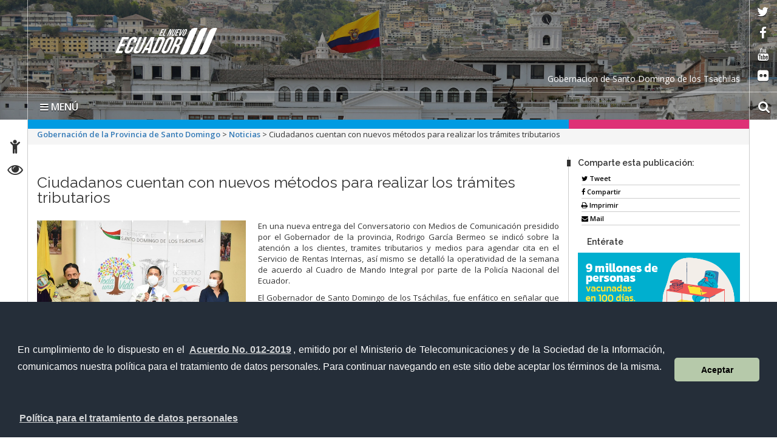

--- FILE ---
content_type: text/html; charset=UTF-8
request_url: https://gobernacionsdtsachilas.gob.ec/ciudadanos-cuentan-con-nuevos-metodos-para-realizar-los-tramites-tributarios/
body_size: 62827
content:
<!DOCTYPE html>
<html lang="es">
    <head>
        <meta charset="UTF-8">
        <!-- WP HEAD -->
        <title>Ciudadanos cuentan con nuevos métodos para realizar los trámites tributarios &#8211; Gobernación de la Provincia de Santo Domingo</title>
<meta name='robots' content='max-image-preview:large' />
<link rel='dns-prefetch' href='//platform-api.sharethis.com' />
<link rel='dns-prefetch' href='//www.googletagmanager.com' />
<link rel='dns-prefetch' href='//fonts.googleapis.com' />
<link rel="alternate" type="application/rss+xml" title="Gobernación de la Provincia de Santo Domingo &raquo; Feed" href="https://gobernacionsdtsachilas.gob.ec/feed/" />
<link rel="alternate" type="application/rss+xml" title="Gobernación de la Provincia de Santo Domingo &raquo; Feed de los comentarios" href="https://gobernacionsdtsachilas.gob.ec/comments/feed/" />
<link rel="alternate" type="application/rss+xml" title="Gobernación de la Provincia de Santo Domingo &raquo; Comentario Ciudadanos cuentan con nuevos métodos para realizar los trámites tributarios del feed" href="https://gobernacionsdtsachilas.gob.ec/ciudadanos-cuentan-con-nuevos-metodos-para-realizar-los-tramites-tributarios/feed/" />
<script type="text/javascript">
/* <![CDATA[ */
window._wpemojiSettings = {"baseUrl":"https:\/\/s.w.org\/images\/core\/emoji\/14.0.0\/72x72\/","ext":".png","svgUrl":"https:\/\/s.w.org\/images\/core\/emoji\/14.0.0\/svg\/","svgExt":".svg","source":{"concatemoji":"https:\/\/gobernacionsdtsachilas.gob.ec\/wp-includes\/js\/wp-emoji-release.min.js?ver=6.4.7"}};
/*! This file is auto-generated */
!function(i,n){var o,s,e;function c(e){try{var t={supportTests:e,timestamp:(new Date).valueOf()};sessionStorage.setItem(o,JSON.stringify(t))}catch(e){}}function p(e,t,n){e.clearRect(0,0,e.canvas.width,e.canvas.height),e.fillText(t,0,0);var t=new Uint32Array(e.getImageData(0,0,e.canvas.width,e.canvas.height).data),r=(e.clearRect(0,0,e.canvas.width,e.canvas.height),e.fillText(n,0,0),new Uint32Array(e.getImageData(0,0,e.canvas.width,e.canvas.height).data));return t.every(function(e,t){return e===r[t]})}function u(e,t,n){switch(t){case"flag":return n(e,"\ud83c\udff3\ufe0f\u200d\u26a7\ufe0f","\ud83c\udff3\ufe0f\u200b\u26a7\ufe0f")?!1:!n(e,"\ud83c\uddfa\ud83c\uddf3","\ud83c\uddfa\u200b\ud83c\uddf3")&&!n(e,"\ud83c\udff4\udb40\udc67\udb40\udc62\udb40\udc65\udb40\udc6e\udb40\udc67\udb40\udc7f","\ud83c\udff4\u200b\udb40\udc67\u200b\udb40\udc62\u200b\udb40\udc65\u200b\udb40\udc6e\u200b\udb40\udc67\u200b\udb40\udc7f");case"emoji":return!n(e,"\ud83e\udef1\ud83c\udffb\u200d\ud83e\udef2\ud83c\udfff","\ud83e\udef1\ud83c\udffb\u200b\ud83e\udef2\ud83c\udfff")}return!1}function f(e,t,n){var r="undefined"!=typeof WorkerGlobalScope&&self instanceof WorkerGlobalScope?new OffscreenCanvas(300,150):i.createElement("canvas"),a=r.getContext("2d",{willReadFrequently:!0}),o=(a.textBaseline="top",a.font="600 32px Arial",{});return e.forEach(function(e){o[e]=t(a,e,n)}),o}function t(e){var t=i.createElement("script");t.src=e,t.defer=!0,i.head.appendChild(t)}"undefined"!=typeof Promise&&(o="wpEmojiSettingsSupports",s=["flag","emoji"],n.supports={everything:!0,everythingExceptFlag:!0},e=new Promise(function(e){i.addEventListener("DOMContentLoaded",e,{once:!0})}),new Promise(function(t){var n=function(){try{var e=JSON.parse(sessionStorage.getItem(o));if("object"==typeof e&&"number"==typeof e.timestamp&&(new Date).valueOf()<e.timestamp+604800&&"object"==typeof e.supportTests)return e.supportTests}catch(e){}return null}();if(!n){if("undefined"!=typeof Worker&&"undefined"!=typeof OffscreenCanvas&&"undefined"!=typeof URL&&URL.createObjectURL&&"undefined"!=typeof Blob)try{var e="postMessage("+f.toString()+"("+[JSON.stringify(s),u.toString(),p.toString()].join(",")+"));",r=new Blob([e],{type:"text/javascript"}),a=new Worker(URL.createObjectURL(r),{name:"wpTestEmojiSupports"});return void(a.onmessage=function(e){c(n=e.data),a.terminate(),t(n)})}catch(e){}c(n=f(s,u,p))}t(n)}).then(function(e){for(var t in e)n.supports[t]=e[t],n.supports.everything=n.supports.everything&&n.supports[t],"flag"!==t&&(n.supports.everythingExceptFlag=n.supports.everythingExceptFlag&&n.supports[t]);n.supports.everythingExceptFlag=n.supports.everythingExceptFlag&&!n.supports.flag,n.DOMReady=!1,n.readyCallback=function(){n.DOMReady=!0}}).then(function(){return e}).then(function(){var e;n.supports.everything||(n.readyCallback(),(e=n.source||{}).concatemoji?t(e.concatemoji):e.wpemoji&&e.twemoji&&(t(e.twemoji),t(e.wpemoji)))}))}((window,document),window._wpemojiSettings);
/* ]]> */
</script>
<link rel='stylesheet' id='bar_style-css' href='https://gobernacionsdtsachilas.gob.ec/wp-content/plugins/banner-ads-rotator/css/style.css?ver=6.4.7' type='text/css' media='all' />
<link rel='stylesheet' id='wp-color-picker-css' href='https://gobernacionsdtsachilas.gob.ec/wp-admin/css/color-picker.min.css?ver=6.4.7' type='text/css' media='all' />
<link rel='stylesheet' id='ParaAdmin-css' href='https://gobernacionsdtsachilas.gob.ec/wp-content/plugins/banner-ads-rotator/ParaAdmin/css/ParaAdmin.css?ver=6.4.7' type='text/css' media='all' />
<link rel='stylesheet' id='ParaDashboard-css' href='https://gobernacionsdtsachilas.gob.ec/wp-content/plugins/banner-ads-rotator/ParaAdmin/css/ParaDashboard.css?ver=6.4.7' type='text/css' media='all' />
<link rel='stylesheet' id='dashicons-css' href='https://gobernacionsdtsachilas.gob.ec/wp-includes/css/dashicons.min.css?ver=6.4.7' type='text/css' media='all' />
<link rel='stylesheet' id='menu-icons-extra-css' href='https://gobernacionsdtsachilas.gob.ec/wp-content/plugins/menu-icons/css/extra.min.css?ver=0.13.9' type='text/css' media='all' />
<style id='wp-emoji-styles-inline-css' type='text/css'>

	img.wp-smiley, img.emoji {
		display: inline !important;
		border: none !important;
		box-shadow: none !important;
		height: 1em !important;
		width: 1em !important;
		margin: 0 0.07em !important;
		vertical-align: -0.1em !important;
		background: none !important;
		padding: 0 !important;
	}
</style>
<link rel='stylesheet' id='wp-block-library-css' href='https://gobernacionsdtsachilas.gob.ec/wp-includes/css/dist/block-library/style.min.css?ver=6.4.7' type='text/css' media='all' />
<style id='classic-theme-styles-inline-css' type='text/css'>
/*! This file is auto-generated */
.wp-block-button__link{color:#fff;background-color:#32373c;border-radius:9999px;box-shadow:none;text-decoration:none;padding:calc(.667em + 2px) calc(1.333em + 2px);font-size:1.125em}.wp-block-file__button{background:#32373c;color:#fff;text-decoration:none}
</style>
<style id='global-styles-inline-css' type='text/css'>
body{--wp--preset--color--black: #000000;--wp--preset--color--cyan-bluish-gray: #abb8c3;--wp--preset--color--white: #ffffff;--wp--preset--color--pale-pink: #f78da7;--wp--preset--color--vivid-red: #cf2e2e;--wp--preset--color--luminous-vivid-orange: #ff6900;--wp--preset--color--luminous-vivid-amber: #fcb900;--wp--preset--color--light-green-cyan: #7bdcb5;--wp--preset--color--vivid-green-cyan: #00d084;--wp--preset--color--pale-cyan-blue: #8ed1fc;--wp--preset--color--vivid-cyan-blue: #0693e3;--wp--preset--color--vivid-purple: #9b51e0;--wp--preset--gradient--vivid-cyan-blue-to-vivid-purple: linear-gradient(135deg,rgba(6,147,227,1) 0%,rgb(155,81,224) 100%);--wp--preset--gradient--light-green-cyan-to-vivid-green-cyan: linear-gradient(135deg,rgb(122,220,180) 0%,rgb(0,208,130) 100%);--wp--preset--gradient--luminous-vivid-amber-to-luminous-vivid-orange: linear-gradient(135deg,rgba(252,185,0,1) 0%,rgba(255,105,0,1) 100%);--wp--preset--gradient--luminous-vivid-orange-to-vivid-red: linear-gradient(135deg,rgba(255,105,0,1) 0%,rgb(207,46,46) 100%);--wp--preset--gradient--very-light-gray-to-cyan-bluish-gray: linear-gradient(135deg,rgb(238,238,238) 0%,rgb(169,184,195) 100%);--wp--preset--gradient--cool-to-warm-spectrum: linear-gradient(135deg,rgb(74,234,220) 0%,rgb(151,120,209) 20%,rgb(207,42,186) 40%,rgb(238,44,130) 60%,rgb(251,105,98) 80%,rgb(254,248,76) 100%);--wp--preset--gradient--blush-light-purple: linear-gradient(135deg,rgb(255,206,236) 0%,rgb(152,150,240) 100%);--wp--preset--gradient--blush-bordeaux: linear-gradient(135deg,rgb(254,205,165) 0%,rgb(254,45,45) 50%,rgb(107,0,62) 100%);--wp--preset--gradient--luminous-dusk: linear-gradient(135deg,rgb(255,203,112) 0%,rgb(199,81,192) 50%,rgb(65,88,208) 100%);--wp--preset--gradient--pale-ocean: linear-gradient(135deg,rgb(255,245,203) 0%,rgb(182,227,212) 50%,rgb(51,167,181) 100%);--wp--preset--gradient--electric-grass: linear-gradient(135deg,rgb(202,248,128) 0%,rgb(113,206,126) 100%);--wp--preset--gradient--midnight: linear-gradient(135deg,rgb(2,3,129) 0%,rgb(40,116,252) 100%);--wp--preset--font-size--small: 13px;--wp--preset--font-size--medium: 20px;--wp--preset--font-size--large: 36px;--wp--preset--font-size--x-large: 42px;--wp--preset--spacing--20: 0.44rem;--wp--preset--spacing--30: 0.67rem;--wp--preset--spacing--40: 1rem;--wp--preset--spacing--50: 1.5rem;--wp--preset--spacing--60: 2.25rem;--wp--preset--spacing--70: 3.38rem;--wp--preset--spacing--80: 5.06rem;--wp--preset--shadow--natural: 6px 6px 9px rgba(0, 0, 0, 0.2);--wp--preset--shadow--deep: 12px 12px 50px rgba(0, 0, 0, 0.4);--wp--preset--shadow--sharp: 6px 6px 0px rgba(0, 0, 0, 0.2);--wp--preset--shadow--outlined: 6px 6px 0px -3px rgba(255, 255, 255, 1), 6px 6px rgba(0, 0, 0, 1);--wp--preset--shadow--crisp: 6px 6px 0px rgba(0, 0, 0, 1);}:where(.is-layout-flex){gap: 0.5em;}:where(.is-layout-grid){gap: 0.5em;}body .is-layout-flow > .alignleft{float: left;margin-inline-start: 0;margin-inline-end: 2em;}body .is-layout-flow > .alignright{float: right;margin-inline-start: 2em;margin-inline-end: 0;}body .is-layout-flow > .aligncenter{margin-left: auto !important;margin-right: auto !important;}body .is-layout-constrained > .alignleft{float: left;margin-inline-start: 0;margin-inline-end: 2em;}body .is-layout-constrained > .alignright{float: right;margin-inline-start: 2em;margin-inline-end: 0;}body .is-layout-constrained > .aligncenter{margin-left: auto !important;margin-right: auto !important;}body .is-layout-constrained > :where(:not(.alignleft):not(.alignright):not(.alignfull)){max-width: var(--wp--style--global--content-size);margin-left: auto !important;margin-right: auto !important;}body .is-layout-constrained > .alignwide{max-width: var(--wp--style--global--wide-size);}body .is-layout-flex{display: flex;}body .is-layout-flex{flex-wrap: wrap;align-items: center;}body .is-layout-flex > *{margin: 0;}body .is-layout-grid{display: grid;}body .is-layout-grid > *{margin: 0;}:where(.wp-block-columns.is-layout-flex){gap: 2em;}:where(.wp-block-columns.is-layout-grid){gap: 2em;}:where(.wp-block-post-template.is-layout-flex){gap: 1.25em;}:where(.wp-block-post-template.is-layout-grid){gap: 1.25em;}.has-black-color{color: var(--wp--preset--color--black) !important;}.has-cyan-bluish-gray-color{color: var(--wp--preset--color--cyan-bluish-gray) !important;}.has-white-color{color: var(--wp--preset--color--white) !important;}.has-pale-pink-color{color: var(--wp--preset--color--pale-pink) !important;}.has-vivid-red-color{color: var(--wp--preset--color--vivid-red) !important;}.has-luminous-vivid-orange-color{color: var(--wp--preset--color--luminous-vivid-orange) !important;}.has-luminous-vivid-amber-color{color: var(--wp--preset--color--luminous-vivid-amber) !important;}.has-light-green-cyan-color{color: var(--wp--preset--color--light-green-cyan) !important;}.has-vivid-green-cyan-color{color: var(--wp--preset--color--vivid-green-cyan) !important;}.has-pale-cyan-blue-color{color: var(--wp--preset--color--pale-cyan-blue) !important;}.has-vivid-cyan-blue-color{color: var(--wp--preset--color--vivid-cyan-blue) !important;}.has-vivid-purple-color{color: var(--wp--preset--color--vivid-purple) !important;}.has-black-background-color{background-color: var(--wp--preset--color--black) !important;}.has-cyan-bluish-gray-background-color{background-color: var(--wp--preset--color--cyan-bluish-gray) !important;}.has-white-background-color{background-color: var(--wp--preset--color--white) !important;}.has-pale-pink-background-color{background-color: var(--wp--preset--color--pale-pink) !important;}.has-vivid-red-background-color{background-color: var(--wp--preset--color--vivid-red) !important;}.has-luminous-vivid-orange-background-color{background-color: var(--wp--preset--color--luminous-vivid-orange) !important;}.has-luminous-vivid-amber-background-color{background-color: var(--wp--preset--color--luminous-vivid-amber) !important;}.has-light-green-cyan-background-color{background-color: var(--wp--preset--color--light-green-cyan) !important;}.has-vivid-green-cyan-background-color{background-color: var(--wp--preset--color--vivid-green-cyan) !important;}.has-pale-cyan-blue-background-color{background-color: var(--wp--preset--color--pale-cyan-blue) !important;}.has-vivid-cyan-blue-background-color{background-color: var(--wp--preset--color--vivid-cyan-blue) !important;}.has-vivid-purple-background-color{background-color: var(--wp--preset--color--vivid-purple) !important;}.has-black-border-color{border-color: var(--wp--preset--color--black) !important;}.has-cyan-bluish-gray-border-color{border-color: var(--wp--preset--color--cyan-bluish-gray) !important;}.has-white-border-color{border-color: var(--wp--preset--color--white) !important;}.has-pale-pink-border-color{border-color: var(--wp--preset--color--pale-pink) !important;}.has-vivid-red-border-color{border-color: var(--wp--preset--color--vivid-red) !important;}.has-luminous-vivid-orange-border-color{border-color: var(--wp--preset--color--luminous-vivid-orange) !important;}.has-luminous-vivid-amber-border-color{border-color: var(--wp--preset--color--luminous-vivid-amber) !important;}.has-light-green-cyan-border-color{border-color: var(--wp--preset--color--light-green-cyan) !important;}.has-vivid-green-cyan-border-color{border-color: var(--wp--preset--color--vivid-green-cyan) !important;}.has-pale-cyan-blue-border-color{border-color: var(--wp--preset--color--pale-cyan-blue) !important;}.has-vivid-cyan-blue-border-color{border-color: var(--wp--preset--color--vivid-cyan-blue) !important;}.has-vivid-purple-border-color{border-color: var(--wp--preset--color--vivid-purple) !important;}.has-vivid-cyan-blue-to-vivid-purple-gradient-background{background: var(--wp--preset--gradient--vivid-cyan-blue-to-vivid-purple) !important;}.has-light-green-cyan-to-vivid-green-cyan-gradient-background{background: var(--wp--preset--gradient--light-green-cyan-to-vivid-green-cyan) !important;}.has-luminous-vivid-amber-to-luminous-vivid-orange-gradient-background{background: var(--wp--preset--gradient--luminous-vivid-amber-to-luminous-vivid-orange) !important;}.has-luminous-vivid-orange-to-vivid-red-gradient-background{background: var(--wp--preset--gradient--luminous-vivid-orange-to-vivid-red) !important;}.has-very-light-gray-to-cyan-bluish-gray-gradient-background{background: var(--wp--preset--gradient--very-light-gray-to-cyan-bluish-gray) !important;}.has-cool-to-warm-spectrum-gradient-background{background: var(--wp--preset--gradient--cool-to-warm-spectrum) !important;}.has-blush-light-purple-gradient-background{background: var(--wp--preset--gradient--blush-light-purple) !important;}.has-blush-bordeaux-gradient-background{background: var(--wp--preset--gradient--blush-bordeaux) !important;}.has-luminous-dusk-gradient-background{background: var(--wp--preset--gradient--luminous-dusk) !important;}.has-pale-ocean-gradient-background{background: var(--wp--preset--gradient--pale-ocean) !important;}.has-electric-grass-gradient-background{background: var(--wp--preset--gradient--electric-grass) !important;}.has-midnight-gradient-background{background: var(--wp--preset--gradient--midnight) !important;}.has-small-font-size{font-size: var(--wp--preset--font-size--small) !important;}.has-medium-font-size{font-size: var(--wp--preset--font-size--medium) !important;}.has-large-font-size{font-size: var(--wp--preset--font-size--large) !important;}.has-x-large-font-size{font-size: var(--wp--preset--font-size--x-large) !important;}
.wp-block-navigation a:where(:not(.wp-element-button)){color: inherit;}
:where(.wp-block-post-template.is-layout-flex){gap: 1.25em;}:where(.wp-block-post-template.is-layout-grid){gap: 1.25em;}
:where(.wp-block-columns.is-layout-flex){gap: 2em;}:where(.wp-block-columns.is-layout-grid){gap: 2em;}
.wp-block-pullquote{font-size: 1.5em;line-height: 1.6;}
</style>
<link rel='stylesheet' id='pddpe-core-css' href='https://gobernacionsdtsachilas.gob.ec/wp-content/plugins/politica-de-datos-ec/assets/css/pddpe-core.css?ver=1769636961' type='text/css' media='all' />
<link rel='stylesheet' id='ssa-upcoming-appointments-card-style-css' href='https://gobernacionsdtsachilas.gob.ec/wp-content/plugins/simply-schedule-appointments/assets/css/upcoming-appointments.css?ver=1.6.9.13' type='text/css' media='all' />
<link rel='stylesheet' id='ssa-styles-css' href='https://gobernacionsdtsachilas.gob.ec/wp-content/plugins/simply-schedule-appointments/assets/css/ssa-styles.css?ver=1.6.9.13' type='text/css' media='all' />
<link rel='stylesheet' id='theme_stylesheet-css' href='https://gobernacionsdtsachilas.gob.ec/wp-content/themes/Sitio33/style.css?ver=6.4.7' type='text/css' media='all' />
<link rel='stylesheet' id='google_fonts-css' href='https://fonts.googleapis.com/css?family=Megrim%7CRaleway%7COpen+Sans:400,400italic,700,700italic' type='text/css' media='all' />
<link rel='stylesheet' id='font_awesome-css' href='https://gobernacionsdtsachilas.gob.ec/wp-content/themes/Sitio33/library/css/font-awesome.css?ver=4.3.0' type='text/css' media='all' />
<link rel='stylesheet' id='cssmenu-styles-css' href='https://gobernacionsdtsachilas.gob.ec/wp-content/themes/Sitio33/cssmenu/styles.css?ver=6.4.7' type='text/css' media='all' />
<link rel='stylesheet' id='fancybox-css' href='https://gobernacionsdtsachilas.gob.ec/wp-content/plugins/easy-fancybox/css/jquery.fancybox.1.3.23.min.css' type='text/css' media='screen' />
<link rel='stylesheet' id='wp_dlmp_styles-css' href='https://gobernacionsdtsachilas.gob.ec/wp-content/plugins/download-monitor/page-addon/styles.css?ver=6.4.7' type='text/css' media='all' />
<link rel='stylesheet' id='promoslider_main-css' href='https://gobernacionsdtsachilas.gob.ec/wp-content/plugins/promotion-slider/css/slider.css?ver=6.4.7' type='text/css' media='all' />
<script type="text/javascript" src="https://gobernacionsdtsachilas.gob.ec/wp-includes/js/jquery/jquery.min.js?ver=3.7.1" id="jquery-core-js"></script>
<script type="text/javascript" src="https://gobernacionsdtsachilas.gob.ec/wp-includes/js/jquery/jquery-migrate.min.js?ver=3.4.1" id="jquery-migrate-js"></script>
<script type="text/javascript" id="bar_js-js-extra">
/* <![CDATA[ */
var bar_ajax = {"bar_ajaxurl":"https:\/\/gobernacionsdtsachilas.gob.ec\/wp-admin\/admin-ajax.php"};
/* ]]> */
</script>
<script type="text/javascript" src="https://gobernacionsdtsachilas.gob.ec/wp-content/plugins/banner-ads-rotator/js/scripts.js?ver=6.4.7" id="bar_js-js"></script>
<script type="text/javascript" src="https://gobernacionsdtsachilas.gob.ec/wp-content/plugins/banner-ads-rotator/ParaAdmin/js/ParaAdmin.js?ver=6.4.7" id="ParaAdmin-js"></script>
<script type="text/javascript" src="https://gobernacionsdtsachilas.gob.ec/wp-content/themes/Sitio33/cssmenu/script.js?ver=6.4.7" id="cssmenu-scripts-js"></script>
<script type="text/javascript" src="//platform-api.sharethis.com/js/sharethis.js#product=ga&amp;property=60db39eb0081ca001247825b" id="googleanalytics-platform-sharethis-js"></script>

<!-- Fragmento de código de la etiqueta de Google (gtag.js) añadida por Site Kit -->
<!-- Fragmento de código de Google Analytics añadido por Site Kit -->
<script type="text/javascript" src="https://www.googletagmanager.com/gtag/js?id=GT-NS8XLNPG" id="google_gtagjs-js" async></script>
<script type="text/javascript" id="google_gtagjs-js-after">
/* <![CDATA[ */
window.dataLayer = window.dataLayer || [];function gtag(){dataLayer.push(arguments);}
gtag("set","linker",{"domains":["gobernacionsdtsachilas.gob.ec"]});
gtag("js", new Date());
gtag("set", "developer_id.dZTNiMT", true);
gtag("config", "GT-NS8XLNPG");
/* ]]> */
</script>
<script type="text/javascript" id="promoslider_main-js-extra">
/* <![CDATA[ */
var promoslider_options = {"version":"3.3.4"};
/* ]]> */
</script>
<script type="text/javascript" src="https://gobernacionsdtsachilas.gob.ec/wp-content/plugins/promotion-slider/js/promoslider.js?ver=6.4.7" id="promoslider_main-js"></script>
<link rel="https://api.w.org/" href="https://gobernacionsdtsachilas.gob.ec/wp-json/" /><link rel="alternate" type="application/json" href="https://gobernacionsdtsachilas.gob.ec/wp-json/wp/v2/posts/3002" /><link rel="EditURI" type="application/rsd+xml" title="RSD" href="https://gobernacionsdtsachilas.gob.ec/xmlrpc.php?rsd" />
<meta name="generator" content="WordPress 6.4.7" />
<link rel="canonical" href="https://gobernacionsdtsachilas.gob.ec/ciudadanos-cuentan-con-nuevos-metodos-para-realizar-los-tramites-tributarios/" />
<link rel='shortlink' href='https://gobernacionsdtsachilas.gob.ec/?p=3002' />
<link rel="alternate" type="application/json+oembed" href="https://gobernacionsdtsachilas.gob.ec/wp-json/oembed/1.0/embed?url=https%3A%2F%2Fgobernacionsdtsachilas.gob.ec%2Fciudadanos-cuentan-con-nuevos-metodos-para-realizar-los-tramites-tributarios%2F" />
<link rel="alternate" type="text/xml+oembed" href="https://gobernacionsdtsachilas.gob.ec/wp-json/oembed/1.0/embed?url=https%3A%2F%2Fgobernacionsdtsachilas.gob.ec%2Fciudadanos-cuentan-con-nuevos-metodos-para-realizar-los-tramites-tributarios%2F&#038;format=xml" />
	<style type='text/css'>
	.download-info .download-button {
		background-image: url(https://gobernacionsdtsachilas.gob.ec/wp-content/plugins/download-monitor/page-addon/downloadbutton.gif);
	}
	.download-info .more-button {
		background-image: url(https://gobernacionsdtsachilas.gob.ec/wp-content/plugins/download-monitor/page-addon/morebutton.gif);
	}
	</style>
<meta name="generator" content="Site Kit by Google 1.171.0" />
		<link rel="stylesheet" type="text/css" href="https://gobernacionsdtsachilas.gob.ec/wp-content/plugins/wp-banners-lite/css/front.css?ver=1.28" media="screen" />    <style>
        .container { max-width: 1190px; }
    </style>
    <style type="text/css">.recentcomments a{display:inline !important;padding:0 !important;margin:0 !important;}</style><link rel="icon" href="https://gobernacionsdtsachilas.gob.ec/wp-content/uploads/2020/01/logo_web-100x100.png" sizes="32x32" />
<link rel="icon" href="https://gobernacionsdtsachilas.gob.ec/wp-content/uploads/2020/01/logo_web.png" sizes="192x192" />
<link rel="apple-touch-icon" href="https://gobernacionsdtsachilas.gob.ec/wp-content/uploads/2020/01/logo_web.png" />
<meta name="msapplication-TileImage" content="https://gobernacionsdtsachilas.gob.ec/wp-content/uploads/2020/01/logo_web.png" />
        <!-- END HEAD -->

        <meta name="viewport" content="width=device-width, initial-scale=1.0">
        <meta name="description" content="Ciudadanos cuentan con nuevos métodos para realizar los trámites tributarios | " />        <meta http-equiv="X-UA-Compatible" content="IE=edge">
        <meta name="rating" content="general">
        <meta name="robots" content="all">
        <meta name="geo.region" content="EC-P" />
        <meta name="geo.placename" content="Quito" />
        <meta name="geo.position" content="-0.219737;-78.512485" />
        <meta name="ICBM" content="-0.219737, -78.512485" />
        <link href="https://gobernacionsdtsachilas.gob.ec/wp-content/themes/Sitio33/css/bootstrap.min.css" rel="stylesheet" type="text/css"/>
        <link href="https://gobernacionsdtsachilas.gob.ec/wp-content/themes/Sitio33/css/font-awesome.min.css" rel="stylesheet" type="text/css"/>
        <link href="https://gobernacionsdtsachilas.gob.ec/wp-content/themes/Sitio33/css/logo.css" rel="stylesheet" type="text/css"/>
        <link href="https://gobernacionsdtsachilas.gob.ec/wp-content/themes/Sitio33/css/snap.css" rel="stylesheet" type="text/css"/>
        <link href="https://gobernacionsdtsachilas.gob.ec/wp-content/themes/Sitio33/css/orbit-1.2.3.css" rel="stylesheet" type="text/css"/>
        <link href="https://gobernacionsdtsachilas.gob.ec/wp-content/themes/Sitio33/css/sidebar.css" rel="stylesheet" type="text/css"/>
        <link href="https://gobernacionsdtsachilas.gob.ec/wp-content/themes/Sitio33/css/site.css" rel="stylesheet" type="text/css"/>
        <link href="https://fonts.googleapis.com/css?family=Raleway:600%7COpen+Sans:400,700,600" rel='stylesheet' type='text/css'/>
		
		

	        <link rel="icon" href="https://gobernacionsdtsachilas.gob.ec/wp-content/themes/Sitio33/favicon.ico" type="image/x-icon" />
        <meta name="theme-color" content="#ffffff">
        <style>
            header#head{
                background-image: url(https://gobernacionsdtsachilas.gob.ec/wp-content/themes/Sitio33/oraculo/imagen_header/30.jpg);
            }
        </style>
        <!--[if lt IE 9]>
          <script src="https://oss.maxcdn.com/html5shiv/3.7.2/html5shiv.min.js"></script>
          <script src="https://oss.maxcdn.com/respond/1.4.2/respond.min.js"></script>
        <link href="https://gobernacionsdtsachilas.gob.ec/wp-content/themes/Sitio33/css/ie.css" rel="stylesheet" type="text/css"/>
        <![endif]-->
        <link rel="stylesheet" type="text/css" media="all" href="https://gobernacionsdtsachilas.gob.ec/wp-content/themes/Sitio33/style.css"/>
    </head>
    <body class="no-skin">
        <div class="sidebar left hide" class="main-container ace-save-state" id="main-container">
            <button class="close"><span class="fa fa-times"></span></button>
            <a id="brand" href="https://gobernacionsdtsachilas.gob.ec/">Gobernación de la Provincia de Santo Domingo</a>
            <nav id="menu" data-scrollable role="navigation">
                <form method="get" class="navbar-form" action="https://gobernacionsdtsachilas.gob.ec">
                    <div class="form-group">
                        <label for="buscar" class="hidden">buscar</label>
                        <input type="text" id="buscar" name="s" class="form-control" title="form-text" placeholder="Buscar aquí"/>
                    </div>
                    <button class="btn" type="submit"><span class="fa fa-search"><em>buscar</em></span></button>
                </form>

                <ul><li><a href='https://gobernacionsdtsachilas.gob.ec' >Inicio</a></li>
<li><a href='https://gobernacionsdtsachilas.gob.ec/la-institucion/' >La Gobernación</a></li>
<li><a href='https://gobernacionsdtsachilas.gob.ec/programas-servicios/' >Programas / Servicios</a></li>
<li><a href='https://gobernacionsdtsachilas.gob.ec/category/noticias/' >Noticias</a></li>
<li><a href='#' class='dropdown-toggle' data-toggle='dropdown'>Enlaces</a> 

        <ul class='dropdown-menu'>
                <li><a href='http://portal.compraspublicas.gob.ec/sercop/' target='_blank'>Compras públicas</a>		</li> 
                <li><a href='http://www.gestiondocumental.gob.ec/index.php' target='_blank'>Quipux Sistema de Gestión Documental</a>		</li> 
                <li><a href='http://gpr.administracionpublica.gob.ec/gpr_ecuador/n1' target='_blank'>Gobierno por Resultado</a>		</li> 
                <li><a href='http://www.tramitesciudadanos.gob.ec/' target='_blank'>Portal Tramites Ciudadanos</a>		</li> 
                <li><a href='http://viajes.administracionpublica.gob.ec/' target='_blank'>Sistema de Solicitud de Viajes al Exterior</a>		</li> 
        </ul>
</li>
<li><a href='#' class='dropdown-toggle' data-toggle='dropdown'>Enlaces Gubernamentales</a> 
    <ul class='dropdown-menu'>
        <li class='dropdown-submenu'><a href='#' class='dropdown-toggle' data-toggle='dropdown'>Presidencia</a> 
            <ul class='dropdown-menu'>
                <li><a href='http://www.presidencia.gob.ec/el-presidente/' target='_blank'>El Presidente</a></li>
                <li><a href='http://www.presidencia.gob.ec/' target='_blank'>La Presidencia</a></li>
                <li><a href='http://www.presidencia.gob.ec/palacio-de-gobierno/' >Palacio de Gobierno</a></li>
            </ul>
        </li> 
        <li class='dropdown-submenu'><a href='#' class='dropdown-toggle' data-toggle='dropdown'>Vicepresidencia</a> 
            <ul class='dropdown-menu'>
                <li><a href='http://www.vicepresidencia.gob.ec/vicepresidente/' target='_blank'>El Vicepresidente</a></li>
                <li><a href='http://www.vicepresidencia.gob.ec/' target='_blank'>La Vicepresidencia</a></li>
                <li><a href='http://www.vicepresidencia.gob.ec/programas/' target='_blank'>Programas / Servicios</a></li>
            </ul>
        </li> 
        <li class='dropdown-submenu'><a href='#' class='dropdown-toggle' data-toggle='dropdown'>Secretarías Nacionales</a> 
            <ul class='dropdown-menu'>
                <li><a href='http://www.administracionpublica.gob.ec/' target='_blank'>Administración Pública</a></li>
                <li><a href='http://www.comunicacion.gob.ec/' target='_blank'>Comunicación</a></li>
                <li><a href='http://www.politica.gob.ec/' target='_blank'>Gestión de la Política</a></li>
                <li><a href='http://www.planificacion.gob.ec/' target='_blank'>Planificación y Desarrollo</a></li>
            </ul>
        </li> 
        <li class='dropdown-submenu'><a href='#' class='dropdown-toggle' data-toggle='dropdown'>Secretarías</a> 
            <ul class='dropdown-menu'>
                <li><a href='http://comunicacion.gob.ec/' target='_blank'>Agua</a></li>
                <li><a href='http://www.educacionsuperior.gob.ec/' target='_blank'>Educación Superior, Ciencia, Tecnología e Innovación</a></li>
                <li><a href='http://www.desarrolloamazonico.gob.ec/' target='_blank'>Desarrollo Amazónico</a></li>
                <li><a href='http://www.gestionderiesgos.gob.ec/' target='_blank'>Gestión de Riesgos</a></li>
                <li><a href='http://www.secretariabuenvivir.gob.ec/' >Secretaria del Buen Vivir</a></li>
            </ul>
        </li> 
        <li class='dropdown-submenu'><a href='#' class='dropdown-toggle' data-toggle='dropdown'>Ministerios</a> 
            <ul class='dropdown-menu'>
                <li class='dropdown-submenu'><a href='#' class='dropdown-toggle' data-toggle='drop-down'>Coordinador de Desarrollo Social</a>
                    <ul class='dropdown-menu'>
                        <li><a href='http://www.habitatyvivienda.gob.ec' >Desarrollo Urbano y Vivienda</a></li>
                        <li><a href='http://www.salud.gob.ec' >Salud Pública</a></li>
                        <li><a href='http://www.inclusion.gob.ec' >Inclusión Económica y Social</a></li>
                        <li><a href='http://www.deporte.gob.ec' >Deporte</a></li>
                    </ul>
                </li>
                <li class='dropdown-submenu'><a href='#' class='dropdown-toggle' data-toggle='drop-down'>Coordinador de Política Económica</a>
                    <ul class='dropdown-menu'>
                        <li><a href='http://www.finanzas.gob.ec' >Finanzas</a></li>
                    </ul>
                </li>
                <li class='dropdown-submenu'><a href='#' class='dropdown-toggle' data-toggle='drop-down'>Coordinador de Producción, Empleo y Competitividad</a>
                    <ul class='dropdown-menu'>
                        <li><a href='http://www.agricultura.gob.ec/' >Agricultura, Ganadería, Acuacultura y Pesca</a></li>
                        <li><a href='http://www.obraspublicas.gob.ec' >Transporte y Obras Públicas</a></li>
                        <li><a href='http://www.industrias.gob.ec' >Industrias y Productividad</a></li>
                        <li><a href='http://www.comercioexterior.gob.ec' >Comercio Exterior</a></li>
                        <li><a href='http://www.relacioneslaborales.gob.ec' >Relaciones Laborales</a></li>
                        <li><a href='http://www.turismo.gob.ec' >Turismo</a></li>
                    </ul>
                </li>
                <li class='dropdown-submenu'><a href='#' class='dropdown-toggle' data-toggle='drop-down'>Coordinador de Seguridad</a>
                    <ul class='dropdown-menu'>
                        <li><a href='http://www.defensa.gob.ec' >Defensa Nacional</a></li>
                        <li><a href='http://www.ministeriointerior.gob.ec' >Interior</a></li>
                        <li><a href='http://www.cancilleria.gob.ec' >Relaciones Exteriores y Movilidad Humana</a></li>
                        <li><a href='http://www.justicia.gob.ec' >Justicia, Derechos Humanos y Cultos</a></li>
                    </ul>
                </li>
                <li class='dropdown-submenu'><a href='#' class='dropdown-toggle' data-toggle='drop-down'>Coordinador de Conocimiento y Talento Humano</a>
                    <ul class='dropdown-menu'>
                        <li><a href='http://educacion.gob.ec' >Educación</a></li>
                        <li><a href='http://www.culturaypatrimonio.gob.ec' >Cultura y Patrimonio</a></li>
                    </ul>
                </li>
                <li class='dropdown-submenu'><a href='#' class='dropdown-toggle' data-toggle='drop-down'>Coordinador de Sectores Estratégicos</a>
                    <ul class='dropdown-menu'>
                        <li><a href='http://www.telecomunicaciones.gob.ec' >Telecomunicaciones y de la Sociedad de la Información</a></li>
                        <li><a href='http://www.energia.gob.ec' >Electricidad y Energía Renovable</a></li>
                        <li><a href='http://www.ambiente.gob.ec' >Ambiente</a></li>
                        <li><a href='http://www.recursosnaturales.gob.ec' >Recursos Naturales no Renovables</a></li>
                    </ul>
                </li>
            </ul>
        </li> 
    </ul>
</li></ul>                <div id="social">
                    <div class="inner">
                        <ul class="list-inline">
                            <li><a target="_blank" href="" data-toggle="tooltip" title="red social twitter" data-placement="bottom">
                                    <span class="fa fa-twitter"><em>twitter</em></span>
                                </a></li>
                            <li><a target="_blank" href="https://www.facebook.com/Vafer26" data-toggle="tooltip" title="red social facebook" data-placement="bottom">
                                    <span class="fa fa-facebook-f"><em>facebook</em></span>
                                </a></li>
                            <li><a target="_blank" href="https://www.youtube.com/channel/UCiSLRKKgTakDvkvsap3tOLw" data-toggle="tooltip" title="red social youtube" data-placement="bottom">
                                    <span class="fa fa-youtube"><em>youtube</em></span>
                                </a></li>
                            <li><a target="_blank" href="http://www.flickr.com/photos/AdmPublicaEcuador/" data-toggle="tooltip" title="red social flickr" data-placement="bottom">
                                    <span class="fa fa-flickr"><em>flickr</em></span>
                                </a></li>
                        </ul>
                    </div>
                </div>
            </nav>
        </div>
        <div id="content">
            <header id="head">
                <div class="inner">
                    <div id="nomobile" class="container-fluid">
                        <h1 id="logo">
                            <a href="https://gobernacionsdtsachilas.gob.ec/" tabindex="1">
                                                                <span class="icon-logo"><em>Gobernación de la Provincia de Santo Domingo</em></span></a>
                        </h1>
                        <div class="leyenda-header hidden-xs clearfix"><div class="text-right"> 	Gobernacion de Santo Domingo de los Tsachilas</div></div>
                        <div class="separator"></div>
                        <div id="accesibilidad">
                            <div class="inner">
                                <ul>
                                    <li><a href="https://gobernacionsdtsachilas.gob.ec/accesibilidad" tabindex="2" data-toggle="tooltip" data-placement="right"><span class="fa fa-child"><em>Accesibilidad</em></span></a></li>
                                    <li><a href="https://gobernacionsdtsachilas.gob.ec/transparencia" tabindex="3" data-toggle="tooltip" data-placement="right"><span class="fa fa-eye"><em>Transparencia</em></span></a></li>
                                    <!--<li><a href="#" tabindex="4" data-toggle="tooltip" title="English" data-placement="right"><span class="fa fa-flag"><em>Idioma</em></span></a></li>-->
                                </ul>
                            </div>
                        </div>
                        <div class="social">
                            <div class="inner">
                                <ul>
                                    <li><a target="_blank" href="" tabindex="5" data-toggle="tooltip" data-placement="left">
                                            <span class="fa fa-twitter"><em>twitter</em></span>
                                        </a></li>
                                    <li><a target="_blank" href="https://www.facebook.com/Vafer26" tabindex="6" data-toggle="tooltip" data-placement="left">
                                            <span class="fa fa-facebook-f"><em>facebook</em></span>
                                        </a></li>
                                    <li><a target="_blank" href="https://www.youtube.com/channel/UCiSLRKKgTakDvkvsap3tOLw" tabindex="7" data-toggle="tooltip" data-placement="left">
                                            <span class="fa fa-youtube"><em>youtube</em></span>
                                        </a></li>
                                    <li><a target="_blank" href="http://www.flickr.com/photos/AdmPublicaEcuador/" tabindex="8" data-toggle="tooltip" data-placement="left">
                                            <span class="fa fa-flickr"><em>flickr</em></span>
                                        </a></li>
                                </ul>
                            </div>
                        </div>

                        <div class="vermobile">
                            <nav class="navbar navbar-mobile">
                                <div class="navbar-header">
                                    <button type="button" class="navbar-toggle collapsed" data-toggle="collapse" data-target="#menu-principal-mobile" aria-expanded="false">
                                        <span class="sr-only">Toggle navigation</span>
                                        <span class="icon-bar"></span>
                                        <span class="icon-bar"></span>
                                        <span class="icon-bar"></span>
                                    </button>
                                </div>
                                <div class="collapse navbar-collapse" id="menu-principal-mobile">
                                    <ul id="menu-superiorv30" class="nav navbar-nav"><li id="menu-item-27" class="menu-item menu-item-type-custom menu-item-object-custom menu-item-home menu-item-27"><a href="https://gobernacionsdtsachilas.gob.ec">Inicio</a></li>
<li id="menu-item-30" class="menu-item menu-item-type-post_type menu-item-object-page menu-item-30"><a href="https://gobernacionsdtsachilas.gob.ec/la-institucion/">La Gobernación</a></li>
<li id="menu-item-36" class="menu-item menu-item-type-post_type menu-item-object-page menu-item-36"><a href="https://gobernacionsdtsachilas.gob.ec/programas-servicios/">Programas / Servicios</a></li>
<li id="menu-item-35" class="menu-item menu-item-type-taxonomy menu-item-object-category current-post-ancestor current-menu-parent current-post-parent menu-item-35"><a href="https://gobernacionsdtsachilas.gob.ec/category/noticias/">Noticias</a></li>
</ul>                                </div>
                            </nav>
                        </div>
                        <div class="verdesktop">
                        <a href="#" id="toggle-sidebar-menu" data-toggle="sidebar-menu" tabindex="11" class="hidden-xs"><span class="fa fa-bars"></span> MENÚ</a>
                        </div>
                        <div id="titulo-principal"></div>
                        <div id="block-search-form" class="clearfix">
                            <form action="https://gobernacionsdtsachilas.gob.ec/" method="get">
                                <div class="form-actions">
                                    <a href="#search"  tabindex="9"><span class="fa fa-search"><em>buscar</em></span></a>
                                </div>
                                <div class="form-type-textfield" style="display:none">
                                    <label for="form-searchf" id="label-searchf">buscar</label>
                                    <input id="form-searchf" type="text" class="form-searchfsearch-query form-text" title="form-text" name="s" maxlength="128" size="20" placeholder="buscar aquí" tabindex="10"/>
                                    <input type="submit" class="hidden" value="buscar">
                                </div>
                                <button class="btn" type="submit" style="display: none;"><em>buscar</em></button>

                            </form>
                        </div>
                    </div> 
                </div>
            </header>
<div id="main" class="single">
    <div class="container-fluid">
        <div class="row">
            <div class="col-md-9 color azul"></div>
            <div class="col-md-3 color fucsia"></div>
            <div class="breadcrumb ">
                <span property="itemListElement" typeof="ListItem"><a property="item" typeof="WebPage" title="Ir a Gobernación de la Provincia de Santo Domingo." href="https://gobernacionsdtsachilas.gob.ec" class="home" ><span property="name">Gobernación de la Provincia de Santo Domingo</span></a><meta property="position" content="1"></span> &gt; <span property="itemListElement" typeof="ListItem"><a property="item" typeof="WebPage" title="Go to the Noticias Categoría archives." href="https://gobernacionsdtsachilas.gob.ec/category/noticias/" class="taxonomy category" ><span property="name">Noticias</span></a><meta property="position" content="2"></span> &gt; <span property="itemListElement" typeof="ListItem"><span property="name" class="post post-post current-item">Ciudadanos cuentan con nuevos métodos para realizar los trámites tributarios</span><meta property="url" content="https://gobernacionsdtsachilas.gob.ec/ciudadanos-cuentan-con-nuevos-metodos-para-realizar-los-tramites-tributarios/"><meta property="position" content="3"></span>            </div>
        </div>
        <div class="row">
            <section id="postcontent" class="col-md-9 col-sm-6 line-right">
				<div class="row">
					<h1>Ciudadanos cuentan con nuevos métodos para realizar los trámites tributarios</h1>
				</div>
                                    <div class="pull-left img-destacada">
                        <img width="680" height="453" src="https://gobernacionsdtsachilas.gob.ec/wp-content/uploads/2020/07/boletin092.jpeg" class="img-responsive wp-post-image" alt="" decoding="async" fetchpriority="high" srcset="https://gobernacionsdtsachilas.gob.ec/wp-content/uploads/2020/07/boletin092.jpeg 680w, https://gobernacionsdtsachilas.gob.ec/wp-content/uploads/2020/07/boletin092-300x200.jpeg 300w" sizes="(max-width: 680px) 100vw, 680px" />                    </div>
                    

                
<p>En una nueva entrega del Conversatorio con Medios de
Comunicación presidido por el Gobernador de la provincia, Rodrigo García Bermeo
se indicó sobre la atención a los clientes, tramites tributarios y medios para
agendar cita en el Servicio de Rentas Internas, así mismo se detalló la
operatividad de la semana de acuerdo al Cuadro de Mando Integral por parte de
la Policía Nacional del Ecuador.</p>



<p>El Gobernador de Santo Domingo de los Tsáchilas, fue
enfático en señalar que durante este fin de semana se ha continuado con los
operativos de control que buscan crear conciencia en malos ciudadanos que
pretenden pensar que el virus existente ha terminado. “Hay algunos sectores de
la provincia en donde se ha tenido que actuar de forma drástica contra malos
ciudadanos que realizan las actividades sin mascarilla ni respeto al
distanciamiento ciudadano.</p>



<p>Esta semana se ha intervenido en canchas deportivas,
sitios que según las disposiciones del COE Nacional tienen prohibido reiniciar
sus actividades, como bares y retirar a libadores que se ubican en diferentes
barrios y cooperativas de la provincia. “Tenemos que juntos arrimar al hombro
para evitar la propagación del virus y precautelar la salud de los nuestros”
señaló.</p>



<p>Informó también de la llegada de nuevo equipamiento
para el hospital Dr. Gustavo Domínguez por parte del Ministerio de Salud con ventiladores,
ecógrafos, monitores y pruebas rápidas que fortalecerán la atención a los
pacientes de esta casa de salud.</p>



<p>El Coronel Miguel Muñoz en representación de la
Policía Nacional informó sobre la productividad de esta Institución basada en
los reportes del Cuadro de Mando Integral de la semana comprendida entre el 13
al 19 de julio.</p>



<p>Ha existido la detención de 45 personas por no acatar
el decreto 1017 al igual de 1033 vehículos sancionados por la misma causa, por
diferentes contradicciones, boletas de apremio, boletas de captura y diferentes
delitos se ha detenido a 64 personas en toda la provincia.</p>



<p>Dentro de los decomisos realizados 18 mil 383 gramos
de sustancias sujetas a fiscalización fueron incautados y 4 armas de fuego.</p>



<p>Sara Mendoza, Directora Provincial del Servicio de
Rentas Internas informó a los usuarios tributarios los métodos que existen para
la atención diaria mediante la obtención de citas en línea o de manera
electrónica.</p>



<p>Están habilitados los correos <a href="mailto:tramitesstodomingo@sri.gob.ec">tramitesstodomingo@sri.gob.ec</a>
como la aplicación móvil del SRI en donde los contribuyentes pueden solicitar
cita, la misma que se atienden en la oficina provincial de acuerdo a la
calendarización que consiste en el noveno dígito de acuerdo a como se presente
en las declaraciones.</p>



<p class="has-text-align-center"><strong>Comunicación Institucional</strong></p>



<p class="has-text-align-center"><strong>Gobernación de Santo Domingo de los Tsáchilas</strong></p>
                
            </section>
            <aside class="col-md-3 col-sm-6">
                <div class="social">
                        <script language="Javascript">
            function imprSelec(nombre)
            {
            var ficha = document.getElementById(nombre);
                    var impsel = window.open(' ', 'popimpr');
                    impsel.document.write(ficha.innerHTML);
                    impsel.document.close();
                    impsel.print();
                    impsel.close();
            }

        </script>
        <div class="met_share_line met_bgcolor2 float-share">
            <h2 class="comparte importante">Comparte esta publicación:</h2>
               <a href="#" onclick="javascript:window.open('https://twitter.com/share?url=https://gobernacionsdtsachilas.gob.ec/ciudadanos-cuentan-con-nuevos-metodos-para-realizar-los-tramites-tributarios/&text=Ciudadanos cuentan con nuevos métodos para realizar los trámites tributarios','compartir','menubar = 1, resizable = 1, width = 480, height = 250')" class="met_color_transition"><i class="fa fa-twitter"></i> Tweet</a>
               <a href="#" onclick="javascript:window.open('https://www.facebook.com/sharer.php?u=https://gobernacionsdtsachilas.gob.ec/ciudadanos-cuentan-con-nuevos-metodos-para-realizar-los-tramites-tributarios/                                ','compartir','menubar = 1, resizable = 1, width = 480, height = 250')" class="met_color_transition"><i class="fa fa-facebook"></i> Compartir</a>
            <a  href="#" onclick="javascript:window.print()" rel="nofollow" class="met_color_transition" ><i class="fa fa-print"></i> Imprimir</a>
            <a href="mailto:?subject=Gobernación de la Provincia de Santo Domingo: Ciudadanos cuentan con nuevos métodos para realizar los trámites tributarios&body=Ciudadanos cuentan con nuevos métodos para realizar los trámites tributarios %0D%0A %0D%0A En una nueva entrega del Conversatorio con Medios de Comunicación presidido por el Gobernador de la provincia, Rodrigo García Bermeo se indicó sobre la atención a los clientes, tramites tributarios y medios para agendar cita en el Servicio de Rentas Internas, así mismo se detalló la operatividad de la semana de acuerdo al Cuadro de Mando Integral por parte de&hellip; %0D%0A Leer más: https://gobernacionsdtsachilas.gob.ec/ciudadanos-cuentan-con-nuevos-metodos-para-realizar-los-tramites-tributarios/" class="met_color_transition"><i class="fa fa-envelope"></i> Mail</a>
                        
            
        </div>
                            
                </div>
                <div id="contacto-gob" class="bloque">
                    <h2>Entérate</h2>
                    <div id="contacto-carousel" class="carousel" data-ride="carousel"> 

                        <div class="carousel-inner" role="listbox">
                            <div class="item active"><a href="https://gobernacionsdtsachilas.gob.ec/wp-content/plugins/wp-banners-lite/redirect.php?id=bf0cac4055db92696a4e39bf83a680f4"><img src="https://gobernacionsdtsachilas.gob.ec/wp-content/uploads/wp-banners-lite/banner_9d6581ba84b7c7fc16073998b50dcbe8.png" alt="Banner Enterate" longdesc="logdesc/longdesc.html" class="img-responsive"/></a></div><div class="item"><a href="https://gobernacionsdtsachilas.gob.ec/wp-content/plugins/wp-banners-lite/redirect.php?id=0cc5c90081b0ebec4a528b2be650e30c"><img src="https://gobernacionsdtsachilas.gob.ec/wp-content/uploads/wp-banners-lite/banner_3151e36e40cf20d7ea16746cc82e2401.png" alt="Banner Enterate" longdesc="logdesc/longdesc.html" class="img-responsive"/></a></div>                        </div>
                        <ol class="carousel-indicators">
                            <li data-target="#contacto-carousel" data-slide-to="0" class="active"><a><em>Banner Enterate</em></a></li><li data-target="#contacto-carousel" data-slide-to="1"><a><em>Banner Enterate</em></a></li>                        </ol>
                    </div>
                </div>
				<div id="videos" class="bloque">
                    <h2>Tu Gobierno informa</h2>
                    <div id="videos-carousel" class="carousel" data-ride="carousel" data-pause=""> 
                        <div class="carousel-inner" role="listbox">
                            <div class="item active"><div class="embed-responsive embed-responsive-16by9"><iframe id="player1" title="El Gobierno informa a sus mandantes" src="https://www.youtube.com/_rZzY7u_8Rw?rel=0&amp;showinfo=0&amp;enablejsapi=1" class="embed-responsive-item" allowfullscreen></iframe></div></div><div class="item"><div class="embed-responsive embed-responsive-16by9"><iframe id="player2" title="El Gobierno informa a sus mandantes" src="https://www.youtube.com/wK44Bf0X8nQ?rel=0&amp;showinfo=0&amp;enablejsapi=1" class="embed-responsive-item" allowfullscreen></iframe></div></div>                        </div>
                        <ol class="carousel-indicators">
                            <li data-target="#videos-carousel" data-slide-to="0" class="active"><a href="#ginforma"><em>video 1</em></a></li>
                            <li data-target="#videos-carousel" data-slide-to="1"><a href="#gi2"><em>video 2</em></a></li>
                        </ol>
                    </div>
                </div>
            </aside>

        </div>
        <div class="row">
            <div class="col-md-12">
            <!-- START DISQUS --->
                </br>&nbsp;<hr>
<div id="comments" class="comments-area">
	
	
		<div id="respond" class="comment-respond">
		<h3 id="reply-title" class="comment-reply-title">Deja una respuesta <small><a rel="nofollow" id="cancel-comment-reply-link" href="/ciudadanos-cuentan-con-nuevos-metodos-para-realizar-los-tramites-tributarios/#respond" style="display:none;">Cancelar la respuesta</a></small></h3><form action="https://gobernacionsdtsachilas.gob.ec/wp-comments-post.php" method="post" id="commentform" class="comment-form" novalidate><p class="comment-notes"><span id="email-notes">Tu dirección de correo electrónico no será publicada.</span> <span class="required-field-message">Los campos obligatorios están marcados con <span class="required">*</span></span></p><p class="comment-form-comment"><label for="comment">Comentario <span class="required">*</span></label> <textarea id="comment" name="comment" cols="45" rows="8" maxlength="65525" required></textarea></p><p class="comment-form-author"><label for="author">Nombre <span class="required">*</span></label> <input id="author" name="author" type="text" value="" size="30" maxlength="245" autocomplete="name" required /></p>
<p class="comment-form-email"><label for="email">Correo electrónico <span class="required">*</span></label> <input id="email" name="email" type="email" value="" size="30" maxlength="100" aria-describedby="email-notes" autocomplete="email" required /></p>
<p class="comment-form-url"><label for="url">Web</label> <input id="url" name="url" type="url" value="" size="30" maxlength="200" autocomplete="url" /></p>
<p class="comment-form-cookies-consent"><input id="wp-comment-cookies-consent" name="wp-comment-cookies-consent" type="checkbox" value="yes" /> <label for="wp-comment-cookies-consent">Guarda mi nombre, correo electrónico y web en este navegador para la próxima vez que comente.</label></p>
<p class="form-submit"><input name="submit" type="submit" id="submit" class="submit" value="Publicar el comentario" /> <input type='hidden' name='comment_post_ID' value='3002' id='comment_post_ID' />
<input type='hidden' name='comment_parent' id='comment_parent' value='0' />
</p></form>	</div><!-- #respond -->
	</div><!-- #comments .comments-area -->
                <!-- END DISQUS --->
                </div>
        </div>
    </div>
</div>



            <footer id="footer-bot">
                <div class="container-fluid">
                    <div class="top">
                        <div class="row no-gutter">    
                           

  
                                        

<div class="col-md-4 col-sm-4 col-xs-12"><a target="_blank" href="https://aplicaciones.administracionpublica.gob.ec/" style="height: 59px;">Contacto Ciudadano</a></div><div class="col-md-4 col-sm-4 col-xs-12"><a target="_blank" href="https://ecuapass.aduana.gob.ec" style="height: 59px;">Ventanilla Única de Comercio Exterior</a></div><div class="col-md-4 col-sm-4 col-xs-12"><a target="_blank" href="http://sni.gob.ec/inicio" style="height: 59px;">Sistema Nacional de Información (SNI)</a></div>



                        </div>
                    </div>
                    <div class="content">
                        <div class="row">
                            <div class="col-md-8 col-sm-8 col-xs-12">
                                <img title="Gobernación de la Provincia de Santo Domingo" alt="Gobernación de la Provincia de Santo Domingo" src="https://gobernacionsdtsachilas.gob.ec/wp-content/themes/Sitio33/images/logo_presidencia.png" longdesc="longdesc/logdesc.html">
                            </div>
                            <div class="col-md-4 col-sm-4 col-xs-12 text">
                                Av. Abraham Calazacón y Los Incas ∙ Código Postal: EC230150 / <br/>
								Santo Domingo - Ecuador                                <br/>
								Tel&eacute;fono: +593 (02) 2 3700 080</div>
                            
                        </div>
                    </div>
                </div>
            </footer>
        </div>
        <script src="https://gobernacionsdtsachilas.gob.ec/wp-content/themes/Sitio33/js/jquery-1.11.3.min.js" type="text/javascript"></script> 
        <script src="https://gobernacionsdtsachilas.gob.ec/wp-content/themes/Sitio33/js/bootstrap.js" type="text/javascript"></script>
        <script src="https://gobernacionsdtsachilas.gob.ec/wp-content/themes/Sitio33/js/custom.js" type="text/javascript"></script>
        <script src="https://gobernacionsdtsachilas.gob.ec/wp-content/themes/Sitio33/js/jquery.nicescroll.min.js" type="text/javascript"></script>
        <!--<script src="https://gobernacionsdtsachilas.gob.ec/wp-content/themes/Sitio33/js/jquery.tinycarousel.min.js" type="text/javascript"></script>-->
        <script src="https://gobernacionsdtsachilas.gob.ec/wp-content/themes/Sitio33/js/mobile-detect.min.js"></script>
        <script src="https://gobernacionsdtsachilas.gob.ec/wp-content/themes/Sitio33/js/responsiveCarousel.js" type="text/javascript"></script>
        <script src="https://gobernacionsdtsachilas.gob.ec/wp-content/themes/Sitio33/js/jquery.orbit-1.2.3.min.js" type="text/javascript"></script>
        
        	<!-- CHATBOT -->
	<script src="https://1millionbot.com/displaybot/db.js"></script>
	<!-- FIN CHATBOT -->
    <script src="https://gobernacionsdtsachilas.gob.ec/wp-content/plugins/politica-de-datos-ec/assets/js/cookieconsent.min.js" data-cfasync="false"></script>
    <link rel="stylesheet" type="text/css" href="https://gobernacionsdtsachilas.gob.ec/wp-content/plugins/politica-de-datos-ec/assets/css/cookieconsent.min.css" />
    <script>
        window.addEventListener("load", function(){
            window.cookieconsent.initialise({
                "palette": {
                    "popup": {
                        "background": "#252e39",
                        "text": "#ffffff"
                    },
                    "button": {
                        "background": "#b6c9aa",
                        "text": "#000000"
                    }
                },
                "theme": "classic",
                "position": "bottom",
                "content": {
                    "message": "<br><br><p align='justify'>En cumplimiento de lo dispuesto en el <a href='https://www.gobiernoelectronico.gob.ec/wp-content/uploads/2019/07/Acuerdo-012-2019.pdf' class='cc-link' target='_blank'>Acuerdo No. 012-2019</a>, emitido por el Ministerio de Telecomunicaciones y de la Sociedad de la Información, comunicamos nuestra política para el tratamiento de datos personales. Para continuar navegando en este sitio debe aceptar los términos de la misma.</p><br><br>",
                    "href": "https://gobernacionsdtsachilas.gob.ec/politica-datos-personales"
                }
            })
        });
    </script>
<script type="text/javascript" src="https://gobernacionsdtsachilas.gob.ec/wp-content/plugins/politica-de-datos-ec/assets/js/pddpe-core.js?ver=1769636961" id="pddpe-core-js"></script>
<script type="text/javascript" src="https://gobernacionsdtsachilas.gob.ec/wp-includes/js/comment-reply.min.js?ver=6.4.7" id="comment-reply-js" async="async" data-wp-strategy="async"></script>
<script type="text/javascript" src="https://gobernacionsdtsachilas.gob.ec/wp-content/themes/Sitio33/library/js/fillsize.js?ver=6.4.7" id="fillsize-js"></script>
<script type="text/javascript" src="https://gobernacionsdtsachilas.gob.ec/wp-content/themes/Sitio33/library/js/jquery.arctext.js?ver=6.4.7" id="arctext-js"></script>
<script type="text/javascript" src="https://gobernacionsdtsachilas.gob.ec/wp-content/plugins/easy-fancybox/js/jquery.fancybox.1.3.23.min.js" id="jquery-fancybox-js"></script>
<script type="text/javascript" id="jquery-fancybox-js-after">
/* <![CDATA[ */
var fb_timeout, fb_opts={'overlayShow':true,'hideOnOverlayClick':true,'showCloseButton':true,'margin':20,'centerOnScroll':false,'enableEscapeButton':true,'autoScale':true };
if(typeof easy_fancybox_handler==='undefined'){
var easy_fancybox_handler=function(){
jQuery('.nofancybox,a.wp-block-file__button,a.pin-it-button,a[href*="pinterest.com/pin/create"],a[href*="facebook.com/share"],a[href*="twitter.com/share"]').addClass('nolightbox');
/* IMG */
var fb_IMG_select='a[href*=".jpg"]:not(.nolightbox,li.nolightbox>a),area[href*=".jpg"]:not(.nolightbox),a[href*=".jpeg"]:not(.nolightbox,li.nolightbox>a),area[href*=".jpeg"]:not(.nolightbox),a[href*=".png"]:not(.nolightbox,li.nolightbox>a),area[href*=".png"]:not(.nolightbox),a[href*=".webp"]:not(.nolightbox,li.nolightbox>a),area[href*=".webp"]:not(.nolightbox)';
jQuery(fb_IMG_select).addClass('fancybox image');
var fb_IMG_sections=jQuery('.gallery,.wp-block-gallery,.tiled-gallery');
fb_IMG_sections.each(function(){jQuery(this).find(fb_IMG_select).attr('rel','gallery-'+fb_IMG_sections.index(this));});
jQuery('a.fancybox,area.fancybox,li.fancybox a').each(function(){jQuery(this).fancybox(jQuery.extend({},fb_opts,{'transitionIn':'elastic','easingIn':'easeOutBack','transitionOut':'elastic','easingOut':'easeInBack','opacity':false,'hideOnContentClick':false,'titleShow':true,'titlePosition':'over','titleFromAlt':true,'showNavArrows':true,'enableKeyboardNav':true,'cyclic':false}))});};
jQuery('a.fancybox-close').on('click',function(e){e.preventDefault();jQuery.fancybox.close()});
};
var easy_fancybox_auto=function(){setTimeout(function(){jQuery('#fancybox-auto').trigger('click')},1000);};
jQuery(easy_fancybox_handler);jQuery(document).on('post-load',easy_fancybox_handler);
jQuery(easy_fancybox_auto);
/* ]]> */
</script>
<script type="text/javascript" src="https://gobernacionsdtsachilas.gob.ec/wp-content/plugins/easy-fancybox/js/jquery.easing.1.4.1.min.js" id="jquery-easing-js"></script>
<script type="text/javascript" src="https://gobernacionsdtsachilas.gob.ec/wp-content/plugins/easy-fancybox/js/jquery.mousewheel.3.1.13.min.js" id="jquery-mousewheel-js"></script>
<script src="http://ace.jeka.by/assets/js/jquery.nestable.min.js"></script>
<script type="text/javascript">
       
jQuery("#postcontent img").each(function(data) {
    if(!jQuery(this).hasClass('img-responsive')){
        jQuery(this).addClass('img-responsive');
    }
});

</script>
<!--
Performance optimized by W3 Total Cache. Learn more: https://www.boldgrid.com/w3-total-cache/

Almacenamiento en caché de páginas con Disk: Enhanced 

Served from: gobernacionsdtsachilas.gob.ec @ 2026-01-28 16:49:21 by W3 Total Cache
-->

--- FILE ---
content_type: text/css
request_url: https://gobernacionsdtsachilas.gob.ec/wp-content/themes/Sitio33/css/logo.css
body_size: 849
content:
@font-face {
  font-family: 'logo';
  src:  url('../fonts/logo.eot?9jesyd');
  src:  url('../fonts/logo.eot?9jesyd#iefix') format('embedded-opentype'),
    url('../fonts/logo.ttf?9jesyd') format('truetype'),
    url('../fonts/logo.woff?9jesyd') format('woff'),
    url('../fonts/logo.svg?9jesyd#logo') format('svg');
  font-weight: normal;
  font-style: normal;
  font-display: block;
}

[class^="icon-"], [class*=" icon-"] {
  /* use !important to prevent issues with browser extensions that change fonts */
  font-family: 'logo' !important;
  speak: never;
  font-style: normal;
  font-weight: normal;
  font-variant: normal;
  text-transform: none;
  line-height: 1;

  /* Better Font Rendering =========== */
  -webkit-font-smoothing: antialiased;
  -moz-osx-font-smoothing: grayscale;
}

.icon-logo:before {
  content: "\e900";
  color: #fff;
}

--- FILE ---
content_type: text/css
request_url: https://gobernacionsdtsachilas.gob.ec/wp-content/themes/Sitio33/css/snap.css
body_size: 793
content:
@font-face {
	font-family: 'snap';
	src:url('../fonts/snap.eot?l51s2v');
	src:url('../fonts/snap.eot?#iefixl51s2v') format('embedded-opentype'),
		url('../fonts/snap.ttf?l51s2v') format('truetype'),
		url('../fonts/snap.woff?l51s2v') format('woff'),
		url('../fonts/snap.svg?l51s2v#snap') format('svg');
	font-weight: normal;
	font-style: normal;
}

[class^="ico-"], [class*=" ico-"] {
	font-family: 'snap';
	speak: none;
	font-style: normal;
	font-weight: normal;
	font-variant: normal;
	text-transform: none;
	line-height: 1;

	/* Better Font Rendering =========== */
	-webkit-font-smoothing: antialiased;
	-moz-osx-font-smoothing: grayscale;
}

.ico-programas-left:before {
	content: "\e601";
}
.ico-programas-right:before {
	content: "\e602";
}
.ico-snap-logo:before {
	content: "\e600";
}